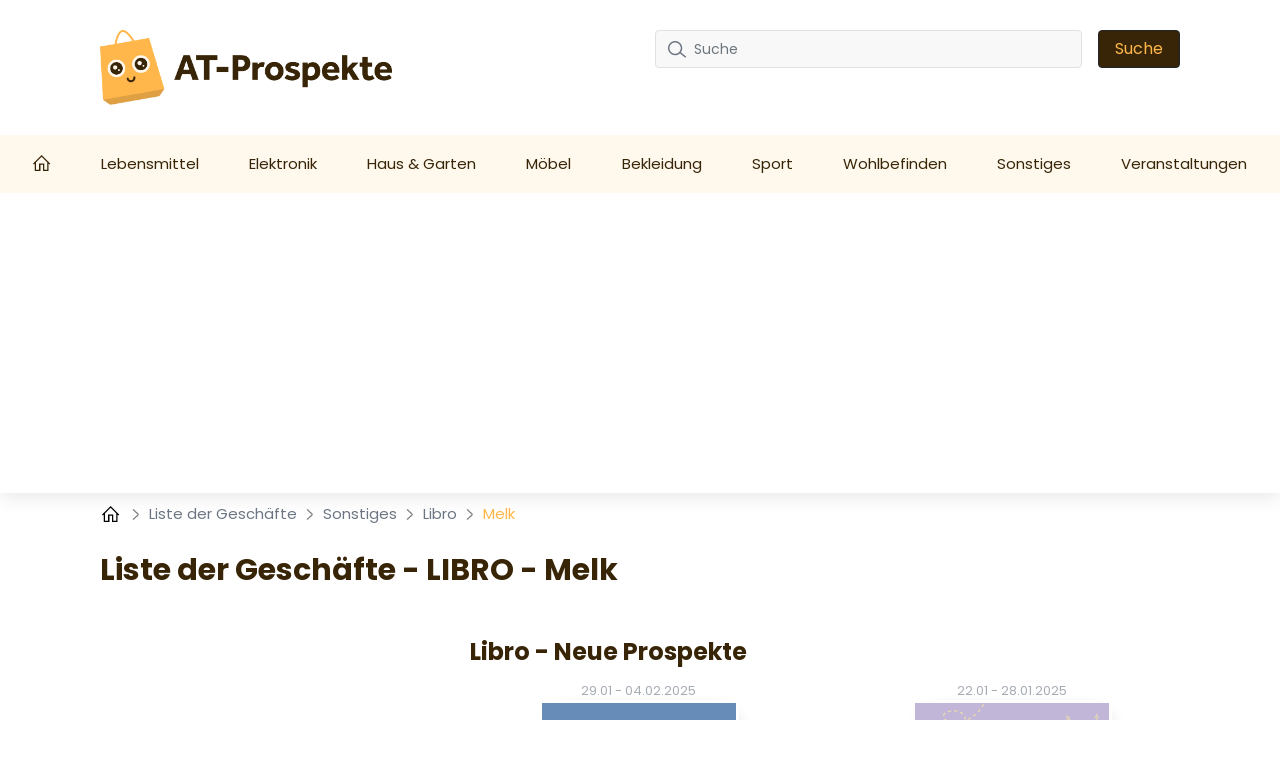

--- FILE ---
content_type: text/html; charset=UTF-8
request_url: https://at-prospekte.com/geschafte/libro/melk
body_size: 15850
content:
<!DOCTYPE html>

<html lang="de-AT">


<head>
    <meta charset="UTF-8" />
    <meta http-equiv="X-UA-Compatible" content="IE=edge" />
    <!-- Required meta tags for responsive -->
    <meta name="viewport" content="width=device-width, initial-scale=1, shrink-to-fit=no" />
    
    <!-- The above 3 meta tags *must* come first in the head; any other head content must come *after* these tags -->
    <!-- Favicon and touch icons -->
    <link rel="shortcut icon" href="/build/template-6/images/favicon.6f4cb1bb.png" />
    <meta name="misapplication-TileColor" content="#ffffff" />
    <meta name="theme-color" content="#ffffff" />
    <!-- gmail verification -->
    <meta name="google-site-verification" content="" />

    
    
    <!-- Open Graph data -->
    <meta property="og:title" content="Geschäfte LIBRO Melk - ℹ️ åbningstider - at-prospekte.com " />
    <meta property="og:type" content="website" />

        <meta name="description" content="Libro Geschäfte in Melk. Adressen, Öffnungszeiten, aktuelle Werbe-Prospekte." />


    <!-- Website title -->
    <title>Geschäfte LIBRO Melk - ℹ️ åbningstider - at-prospekte.com </title>
        <link rel="canonical" href="https://at-prospekte.com/geschafte/libro/melk">

    

    <link rel="shortcut icon" href="/build/template-6/images/favicon.6f4cb1bb.png" />

    <!-- HTML5 shim and Respond.js for IE8 support of HTML5 elements and media queries -->
    <!-- WARNING: Respond.js doesn't work if you view the page via file:// -->
    <!--[if lt IE 9]>
    <script src="https://cdnjs.cloudflare.com/ajax/libs/html5shiv/3.7.3/html5shiv.min.js"></script>
    <script src="https://cdnjs.cloudflare.com/ajax/libs/respond.js/1.4.2/respond.min.js"></script>
    <![endif]-->

    <link rel="stylesheet" href="/build/template-6/app.8d99149f.css">

    <script type="text/javascript">
    var encore = {
        locale: 'de-AT',
        search: {},
        cs: {},
        gdpr: {},
        oneSignal: {},
        pushPushGo: {},
        mailchimp: {},
        s3Path: "https://static.at-prospekte.com/",
        privacyPolicyPdfFilename: "privacy-policy.pdf",
        limitedByGDPR: "1" ? false : true,
        analytics: {},
        shop: {},
        device: 'mobile',
    };

    encore.search.pubId = 'partner-pub-5425935854077758';
    encore.search.styleId = '1634647826';

    encore.cs.debug = false;
    encore.cs.csacc = "US";
    encore.cs.serverTimeZone = "1";
    encore.cs.serverCountryCode = "AT";
    encore.cs.newsletterCountrySpecificEnabled = "1";
    encore.cs.pushNotificationCountrySpecificEnabled = "1";
    encore.cs.addHomeScreenCountrySpecificEnabled = "1";

    encore.gdpr.isCookiePolicyActive = false;
    encore.gdpr.cookieConsentNotSet = false;
    encore.gdpr.newGdprPercentage = 10;
    encore.gdpr.isEnableCountrySpecificGDPR = "";

    encore.oneSignal.enabled = parseInt('') === 1 ? true : false;
    encore.oneSignal.appId = '';

    encore.pushPushGo.enabled = parseInt('1') === 1 ? true : false;
    encore.pushPushGo.appId = '6295c0d69bd3890f90a9207a';

    encore.mailchimp.appId = '7f532c1fb420f642310f91d24';
    encore.mailchimp.delay = '90';
    encore.mailchimp.formUrl = 'https://at-prospekte.us6.list-manage.com/subscribe/post?u=454d6b63a5c08b5c24c77a668&amp;amp;id=03330d1c3c&amp;amp;v_id=3471&amp;amp;f_id=00c054e3f0';
    encore.mailchimp.gdprID = '81019';

    encore.analytics.ads_tracking_enabled = parseInt('1');
    encore.analytics.ads_tracking_click_conversion = 'AW-581184125/foMNCI2AkMkYEP3UkJUC';

    encore.shop.shopName = 'Libro'
    encore.shop.shopSlug = '';
</script>

	    
    <script src="/build/template-6/runtime.96974f4a.js"></script><script src="/build/template-6/824.5b28facf.js"></script><script src="/build/template-6/app.3a0a3fd4.js"></script>

            <script async src="https://www.googletagmanager.com/gtag/js?id=G-MKF0721ZW0"></script>
        <script>
            window.dataLayer = window.dataLayer || [];
            function gtag(){dataLayer.push(arguments);}
            $(document).ready(function(){
                window['ga-disable-G-MKF0721ZW0'] = !encore.gdpr.analyticalEnabled;
                gtag("js", new Date());
                gtag("config", "G-MKF0721ZW0");
            });
        </script>
            <script async src="https://www.googletagmanager.com/gtag/js?id=UA-190348039-4"></script>
        <script>
            window.dataLayer = window.dataLayer || [];
            function gtag(){dataLayer.push(arguments);}
            $(document).ready(function(){
                window['ga-disable-UA-190348039-4'] = !encore.gdpr.analyticalEnabled;
                gtag("js", new Date());
                gtag("config", "UA-190348039-4");
            });
        </script>
            <script async src="https://www.googletagmanager.com/gtag/js?id=AW-581184125"></script>
        <script>
            window.dataLayer = window.dataLayer || [];
            function gtag(){dataLayer.push(arguments);}
            $(document).ready(function(){
                window['ga-disable-AW-581184125'] = !encore.gdpr.analyticalEnabled;
                gtag("js", new Date());
                gtag("config", "AW-581184125");
            });
        </script>
            <script async src="https://www.googletagmanager.com/gtag/js?id=G-S32VCJWQR6"></script>
        <script>
            window.dataLayer = window.dataLayer || [];
            function gtag(){dataLayer.push(arguments);}
            $(document).ready(function(){
                window['ga-disable-G-S32VCJWQR6'] = !encore.gdpr.analyticalEnabled;
                gtag("js", new Date());
                gtag("config", "G-S32VCJWQR6");
            });
        </script>
                            <script async src="https://pagead2.googlesyndication.com/pagead/js/adsbygoogle.js?client=ca-pub-5425935854077758"
     crossorigin="anonymous"></script>
                
    
    
</head>

<body>

    
<!-- Main Coding Start Here -->




<header class="header">
    <div class="top">
        <div class="container">
            <div class="row">
                <div class="logo-box template-6">
                    <a href="/">
                        <img src="https://static.at-prospekte.com/images/logo.png" alt="logo" class="img-fluid" />
                    </a>
                </div>

                <div class="border-shadow"></div>

                <div class="header-search-row template-6">
                    <button class="navbar-toggler collapsed" type="button" data-bs-toggle="collapse" data-bs-target="#nav-toggle" aria-controls="nav-toggle"
                            aria-expanded="false" aria-label="Toggle navigation">
                        <i class="fas fa-bars"></i>
                    </button>

                    <form id="search-form" class="header-search d-none d-xl-flex align-items-center justify-content-xl-end"
                          method="GET" action="/suche">
                        <div class="" id="searchBox">
                            <input name="query" type="text" class="form-control search-control me-3"
                                   placeholder="Suche"/>
                            <button type="submit" class="btn btn-dark px-3">Suche</button>
                        </div>
                        <i class="fas fa-search navbar-toggler" data-bs-toggle="collapse" data-bs-target="#searchBox" aria-controls="#searchBox"></i>
                    </form>
                    <div class="d-none d-xl-flex">
                        <div id="invalid-query" class="invalid-feedback">
                            Die Abfrage muss zwischen 2 und 50 Zeichen lang sein                        </div>
                    </div>
                </div>
            </div>
        </div>
    </div>
    <div class="red-shadow"></div>
    <nav class="navbar navbar-expand-xl py-xl-0 border-0">
        <div class="navbar-menu">
            <div class="navbar-container wide">
                <div class="collapse  navbar-collapse" id="nav-toggle">
                    <ul class="navbar-nav align-items-xl-stretch justify-content-xl-between w-100 pb-2 pb-lg-0">
                        <li class="nav-item">
                            <a class="nav-link" href="/">
                                                                    <svg style="margin-top: -4px;" width="18" height="18" viewBox="0 0 18 16" fill="none" xmlns="http://www.w3.org/2000/svg">
    <path d="M8.63985 0L8.18704 0.432654L0 8.6197L0.906243 9.52594L1.71235 8.71794V16H7.3803V9.70228H9.89939V16H15.5673V8.71794L16.3741 9.52531L17.2797 8.6197L9.09266 0.432654L8.63985 0ZM8.63985 1.79107L14.3078 7.45903V14.7405H11.1589V8.44273H6.12076V14.7405H2.9719V7.4584L8.63985 1.79107Z" fill="white" />
</svg>
                                                            </a>
                        </li>

                        
                        
                                                    <li class="nav-item dropdown has-megamenu">
                                <a class="nav-link d-none d-lg-block" href="/lebensmittel">
                                    Lebensmittel
                                </a>
                                <a class="nav-link nav-link-mobile d-md-block d-lg-none" href="/lebensmittel"  data-bs-toggle="dropdown">
                                    Lebensmittel
                                </a>
                                <div class="dropdown-menu megamenu" >
                                    <div class="row g-3">
                                                                                <a href="/action" class="col-lg-3 dropdown-position">
                                             Action
                                        </a>
                                                                            <a href="/adeg" class="col-lg-3 dropdown-position">
                                             Adeg
                                        </a>
                                                                            <a href="/basic-bio" class="col-lg-3 dropdown-position">
                                             Basic Bio
                                        </a>
                                                                            <a href="/billa" class="col-lg-3 dropdown-position">
                                             Billa
                                        </a>
                                                                            <a href="/billa-plus" class="col-lg-3 dropdown-position">
                                             BILLA PLUS
                                        </a>
                                                                            <a href="/bofrost" class="col-lg-3 dropdown-position">
                                             Bofrost
                                        </a>
                                                                            <a href="/eurospar" class="col-lg-3 dropdown-position">
                                             Eurospar
                                        </a>
                                                                            <a href="/forstinger" class="col-lg-3 dropdown-position">
                                             Forstinger
                                        </a>
                                                                            <a href="/hofer" class="col-lg-3 dropdown-position">
                                             Hofer
                                        </a>
                                                                            <a href="/interspar" class="col-lg-3 dropdown-position">
                                             Interspar
                                        </a>
                                                                            <a href="/lidl" class="col-lg-3 dropdown-position">
                                             Lidl
                                        </a>
                                                                            <a href="/maximarkt" class="col-lg-3 dropdown-position">
                                             Maximarkt
                                        </a>
                                                                            <a href="/merkur" class="col-lg-3 dropdown-position">
                                             Merkur
                                        </a>
                                                                            <a href="/metro" class="col-lg-3 dropdown-position">
                                             Metro
                                        </a>
                                                                            <a href="/mpreis" class="col-lg-3 dropdown-position">
                                             MPREIS
                                        </a>
                                                                            <a href="/nah-frisch" class="col-lg-3 dropdown-position">
                                             Nah Frisch
                                        </a>
                                                                            <a href="/norma" class="col-lg-3 dropdown-position">
                                             Norma
                                        </a>
                                                                            <a href="/penny-markt" class="col-lg-3 dropdown-position">
                                             Penny Markt
                                        </a>
                                                                            <a href="/spar" class="col-lg-3 dropdown-position">
                                             Spar
                                        </a>
                                                                            <a href="/unimarkt" class="col-lg-3 dropdown-position">
                                             Unimarkt
                                        </a>
                                                                            <a href="/wurstico" class="col-lg-3 dropdown-position">
                                             Wurstico
                                        </a>
                                                                            <a href="/xxxlutz" class="col-lg-3 dropdown-position">
                                             XXXLutz
                                        </a>
                                                                        </div>
                                </div>
                            </li>
                                                    <li class="nav-item dropdown has-megamenu">
                                <a class="nav-link d-none d-lg-block" href="/elektronik">
                                    Elektronik
                                </a>
                                <a class="nav-link nav-link-mobile d-md-block d-lg-none" href="/elektronik"  data-bs-toggle="dropdown">
                                    Elektronik
                                </a>
                                <div class="dropdown-menu megamenu" >
                                    <div class="row g-3">
                                                                                <a href="/conrad" class="col-lg-3 dropdown-position">
                                             Conrad
                                        </a>
                                                                            <a href="/media-markt" class="col-lg-3 dropdown-position">
                                             Media Markt
                                        </a>
                                                                            <a href="/zgonc" class="col-lg-3 dropdown-position">
                                             Zgonc
                                        </a>
                                                                        </div>
                                </div>
                            </li>
                                                    <li class="nav-item dropdown has-megamenu">
                                <a class="nav-link d-none d-lg-block" href="/haus-garten">
                                    Haus &amp; Garten
                                </a>
                                <a class="nav-link nav-link-mobile d-md-block d-lg-none" href="/haus-garten"  data-bs-toggle="dropdown">
                                    Haus &amp; Garten
                                </a>
                                <div class="dropdown-menu megamenu" >
                                    <div class="row g-3">
                                                                                <a href="/bauhaus" class="col-lg-3 dropdown-position">
                                             Bauhaus
                                        </a>
                                                                            <a href="/dehner" class="col-lg-3 dropdown-position">
                                             Dehner
                                        </a>
                                                                            <a href="/hagebau" class="col-lg-3 dropdown-position">
                                             Hagebau
                                        </a>
                                                                            <a href="/hellweg" class="col-lg-3 dropdown-position">
                                             Hellweg
                                        </a>
                                                                            <a href="/hornbach" class="col-lg-3 dropdown-position">
                                             Hornbach
                                        </a>
                                                                            <a href="/ikea" class="col-lg-3 dropdown-position">
                                             Ikea
                                        </a>
                                                                            <a href="/jysk" class="col-lg-3 dropdown-position">
                                             Jysk
                                        </a>
                                                                            <a href="/kik" class="col-lg-3 dropdown-position">
                                             KIK
                                        </a>
                                                                            <a href="/lagerhaus" class="col-lg-3 dropdown-position">
                                             Lagerhaus
                                        </a>
                                                                            <a href="/obi" class="col-lg-3 dropdown-position">
                                             OBI
                                        </a>
                                                                        </div>
                                </div>
                            </li>
                                                    <li class="nav-item dropdown has-megamenu">
                                <a class="nav-link d-none d-lg-block" href="/mobel">
                                    Möbel
                                </a>
                                <a class="nav-link nav-link-mobile d-md-block d-lg-none" href="/mobel"  data-bs-toggle="dropdown">
                                    Möbel
                                </a>
                                <div class="dropdown-menu megamenu" >
                                    <div class="row g-3">
                                                                                <a href="/kika" class="col-lg-3 dropdown-position">
                                             Kika
                                        </a>
                                                                            <a href="/leiner" class="col-lg-3 dropdown-position">
                                             Leiner
                                        </a>
                                                                            <a href="/mobelix" class="col-lg-3 dropdown-position">
                                             Möbelix
                                        </a>
                                                                            <a href="/momax" class="col-lg-3 dropdown-position">
                                             Mömax
                                        </a>
                                                                        </div>
                                </div>
                            </li>
                                                    <li class="nav-item dropdown has-megamenu">
                                <a class="nav-link d-none d-lg-block" href="/bekleidung">
                                    Bekleidung
                                </a>
                                <a class="nav-link nav-link-mobile d-md-block d-lg-none" href="/bekleidung"  data-bs-toggle="dropdown">
                                    Bekleidung
                                </a>
                                <div class="dropdown-menu megamenu" >
                                    <div class="row g-3">
                                                                                <a href="/aboutyou" class="col-lg-3 dropdown-position">
                                             ABOUT YOU
                                        </a>
                                                                            <a href="/nkd" class="col-lg-3 dropdown-position">
                                             NKD
                                        </a>
                                                                            <a href="/takko-fashion" class="col-lg-3 dropdown-position">
                                             Takko Fashion
                                        </a>
                                                                            <a href="/tchibo-eduscho" class="col-lg-3 dropdown-position">
                                             Tchibo/Eduscho
                                        </a>
                                                                        </div>
                                </div>
                            </li>
                                                    <li class="nav-item dropdown has-megamenu">
                                <a class="nav-link d-none d-lg-block" href="/sport">
                                    Sport
                                </a>
                                <a class="nav-link nav-link-mobile d-md-block d-lg-none" href="/sport"  data-bs-toggle="dropdown">
                                    Sport
                                </a>
                                <div class="dropdown-menu megamenu" >
                                    <div class="row g-3">
                                                                                <a href="/hervis-sports" class="col-lg-3 dropdown-position">
                                             Hervis Sports
                                        </a>
                                                                            <a href="/intersport" class="col-lg-3 dropdown-position">
                                             Intersport
                                        </a>
                                                                            <a href="/skinfit" class="col-lg-3 dropdown-position">
                                             Skinfit
                                        </a>
                                                                            <a href="/xxl-sports" class="col-lg-3 dropdown-position">
                                             XXL Sports
                                        </a>
                                                                        </div>
                                </div>
                            </li>
                                                    <li class="nav-item dropdown has-megamenu">
                                <a class="nav-link d-none d-lg-block" href="/wohlbefinden">
                                    Wohlbefinden
                                </a>
                                <a class="nav-link nav-link-mobile d-md-block d-lg-none" href="/wohlbefinden"  data-bs-toggle="dropdown">
                                    Wohlbefinden
                                </a>
                                <div class="dropdown-menu megamenu" >
                                    <div class="row g-3">
                                                                                <a href="/bipa" class="col-lg-3 dropdown-position">
                                             BIPA
                                        </a>
                                                                            <a href="/bonprix" class="col-lg-3 dropdown-position">
                                             Bonprix
                                        </a>
                                                                            <a href="/deichmann" class="col-lg-3 dropdown-position">
                                             Deichmann
                                        </a>
                                                                            <a href="/denn-s" class="col-lg-3 dropdown-position">
                                             Denn&#039;s
                                        </a>
                                                                            <a href="/dm-drogeriemarkt" class="col-lg-3 dropdown-position">
                                             DM Drogeriemarkt
                                        </a>
                                                                            <a href="/ernstings-family" class="col-lg-3 dropdown-position">
                                             Ernstings Family
                                        </a>
                                                                            <a href="/esprit" class="col-lg-3 dropdown-position">
                                             Esprit
                                        </a>
                                                                            <a href="/h-m" class="col-lg-3 dropdown-position">
                                             H&amp;M
                                        </a>
                                                                            <a href="/mango" class="col-lg-3 dropdown-position">
                                             Mango
                                        </a>
                                                                            <a href="/muller" class="col-lg-3 dropdown-position">
                                             Müller
                                        </a>
                                                                            <a href="/orsay" class="col-lg-3 dropdown-position">
                                             Orsay
                                        </a>
                                                                            <a href="/zara" class="col-lg-3 dropdown-position">
                                             ZARA
                                        </a>
                                                                        </div>
                                </div>
                            </li>
                                                    <li class="nav-item dropdown has-megamenu">
                                <a class="nav-link d-none d-lg-block" href="/sonstiges">
                                    Sonstiges
                                </a>
                                <a class="nav-link nav-link-mobile d-md-block d-lg-none" href="/sonstiges"  data-bs-toggle="dropdown">
                                    Sonstiges
                                </a>
                                <div class="dropdown-menu megamenu" >
                                    <div class="row g-3">
                                                                                <a href="/atu" class="col-lg-3 dropdown-position">
                                             ATU
                                        </a>
                                                                            <a href="/fressnapf" class="col-lg-3 dropdown-position">
                                             Fressnapf
                                        </a>
                                                                            <a href="/hartlauer" class="col-lg-3 dropdown-position">
                                             Hartlauer
                                        </a>
                                                                            <a href="/libro" class="col-lg-3 dropdown-position">
                                             Libro
                                        </a>
                                                                            <a href="/pagro" class="col-lg-3 dropdown-position">
                                             Pagro
                                        </a>
                                                                            <a href="/smyth-s-toys" class="col-lg-3 dropdown-position">
                                             Smyth&#039;s Toys
                                        </a>
                                                                            <a href="/tupperware" class="col-lg-3 dropdown-position">
                                             Tupperware
                                        </a>
                                                                        </div>
                                </div>
                            </li>
                        
                                                    <li class="nav-item">
                                <a
                                    class="nav-link"
                                    href="/veranstaltungen"
                                >Veranstaltungen</a>
                            </li>
                                            </ul>

                    <div class="search-form d-xl-none w-100 pe-2">
                        <form id="search-form-collapse" method="GET" action="/suche">
                            <div class="inner-addon right-addon">
                                <button class="border-0" type="submit">
                                    <i class="fas fa-search"></i>
                                </button>
                                <input name="query" type="text" class="form-control search-control" placeholder="Suche"/>
                            </div>
                        </form>
                    </div>
                </div>
                <div class="search-form d-xl-none w-100 pe-2">
                    <form id="search-form-collapse" method="GET" action="/suche">
                        <div class="inner-addon right-addon">
                            <button class="border-0" type="submit">
                                <i class="fas fa-search"></i>
                            </button>
                            <input name="query" type="text" class="form-control search-control" placeholder="Suche"/>
                        </div>
                    </form>
                    <div id="invalid-query-collapse" class="invalid-feedback">
                        Die Abfrage muss zwischen 2 und 50 Zeichen lang sein                    </div>
                </div>
            </div>
        </div>
    </nav>
</header>
    <div class="shop-base shop-base-shop-in-city">
        <section>
            <div class="breadcrumbArea">
    <div class="container">
        <div class="row">
            <div class="col-md-12">
                <nav aria-label="breadcrumb" class="breadcrumb">
                    <ul>
                        <li class="breadcrumb-item">
                            <a href="/">
                                <svg style="margin-top: -4px;" width="20" height="20" viewBox="-2 0 20 14" fill="none" xmlns="http://www.w3.org/2000/svg">
    <path d="M8.63985 0L8.18704 0.432654L0 8.6197L0.906243 9.52594L1.71235 8.71794V16H7.3803V9.70228H9.89939V16H15.5673V8.71794L16.3741 9.52531L17.2797 8.6197L9.09266 0.432654L8.63985 0ZM8.63985 1.79107L14.3078 7.45903V14.7405H11.1589V8.44273H6.12076V14.7405H2.9719V7.4584L8.63985 1.79107Z" fill="black" />
</svg>
                            </a>
                        </li>
                                                    <li class="breadcrumb-item">
                                <svg class="right" width="8" height="13" viewBox="0 0 8 13" fill="none" xmlns="http://www.w3.org/2000/svg">
<path opacity="0.5" d="M1 1L6.19583 5.76285C6.6282 6.15918 6.6282 6.84082 6.19583 7.23715L1 12" stroke="black" stroke-width="1.5" stroke-linecap="round" stroke-linejoin="round"/>
</svg>

                                                                    <a href="/geschafte">
                                        Liste der Geschäfte
                                    </a>
                                                            </li>
                                                    <li class="breadcrumb-item">
                                <svg class="right" width="8" height="13" viewBox="0 0 8 13" fill="none" xmlns="http://www.w3.org/2000/svg">
<path opacity="0.5" d="M1 1L6.19583 5.76285C6.6282 6.15918 6.6282 6.84082 6.19583 7.23715L1 12" stroke="black" stroke-width="1.5" stroke-linecap="round" stroke-linejoin="round"/>
</svg>

                                                                    <a href="/geschafte/sonstiges">
                                        Sonstiges
                                    </a>
                                                            </li>
                                                    <li class="breadcrumb-item">
                                <svg class="right" width="8" height="13" viewBox="0 0 8 13" fill="none" xmlns="http://www.w3.org/2000/svg">
<path opacity="0.5" d="M1 1L6.19583 5.76285C6.6282 6.15918 6.6282 6.84082 6.19583 7.23715L1 12" stroke="black" stroke-width="1.5" stroke-linecap="round" stroke-linejoin="round"/>
</svg>

                                                                    <a href="/geschafte/libro">
                                        Libro
                                    </a>
                                                            </li>
                                                    <li class="breadcrumb-item">
                                <svg class="right" width="8" height="13" viewBox="0 0 8 13" fill="none" xmlns="http://www.w3.org/2000/svg">
<path opacity="0.5" d="M1 1L6.19583 5.76285C6.6282 6.15918 6.6282 6.84082 6.19583 7.23715L1 12" stroke="black" stroke-width="1.5" stroke-linecap="round" stroke-linejoin="round"/>
</svg>

                                                                    Melk
                                                            </li>
                                            </ul>
                </nav>
            </div>
        </div>
    </div>
</div>
        </section>
        <div id="adStoresPageLeft" style="position: absolute;">
            
    
            </div>
        <div id="adStoresPageRight" style="position: absolute;">
            
    
            </div>
        <div class="shop-base-container">
            <section>
                <div class="container">
                    
    
                        
    
                        <h1 class="shop-base-header">Liste der Geschäfte - LIBRO - Melk</h1>

                    <div class="row">
                        <div class="col-sm-4 col-12 shop-base-brand-logo-wrapper">
                            <a href="/libro">
                                <img
                                        class="shop-base-brand-logo"
                                        src="https://static.at-prospekte.com/images/shops/libro-thumbnail-small-fea934e36ace.png"
                                        alt="Libro"
                                >
                            </a>
                        </div>
                        <div class="col-sm-8 col-12">
                            <h2 class="shop-base-subheader">Libro - Neue Prospekte</h2>
                            <div class="row">
                                                                    <div class="col-6 promotion-element">
                                        <a class="promotion-link"
   href="/libro/libro-prospekt-dec856390e-0-0" >
    <div class="promotion-box shopItem border-0 promotion-is-active not-active">
        
        
                    <div class="promotion-date">
                                <span class="promotion-start-date">29.01</span>
                <span class="promotion-date-separator">-</span>
                <span class="promotion-end-date">04.02.2025</span>
            </div>
        
                    <div class="picture">
                <img class="img promotion-thumbnail"
                     alt="Prospekt Libro 29.01.2025 - 04.02.2025"
                     src="https://static.at-prospekte.com/images/promotions/libro/libro-angebote-aktionen-produkte-zu-top-preisen-libro-dec856390e/thumbnail-small-416796d05c43.png">
            </div>
            </div>
</a>
                                    </div>
                                                                    <div class="col-6 promotion-element">
                                        <a class="promotion-link"
   href="/libro/libro-prospekt-de5383b019-0-0" >
    <div class="promotion-box shopItem border-0 promotion-is-active not-active">
        
        
                    <div class="promotion-date">
                                <span class="promotion-start-date">22.01</span>
                <span class="promotion-date-separator">-</span>
                <span class="promotion-end-date">28.01.2025</span>
            </div>
        
                    <div class="picture">
                <img class="img promotion-thumbnail"
                     alt="Prospekt Libro 22.01.2025 - 28.01.2025"
                     src="https://static.at-prospekte.com/images/promotions/libro/libro-angebote-aktionen-produkte-zu-top-preisen-libro-de5383b019/thumbnail-small-0bf29133d842.png">
            </div>
            </div>
</a>
                                    </div>
                                                            </div>
                            
    
                                <div class="row">
                                <div class="col-12 gx-2">
                                    <a
                                            class="btn viewFlyerBtn btn-big d-block"
                                            href="/libro"
                                    >
                                        Klicken Sie hier, um alle Flugblätter zu sehe                                    </a>
                                </div>
                            </div>
                        </div>
                    </div>
                </div>
            </section>

            <section>
                <div class="container">
                    <h2 class="shop-base-subheader">Geschäfte LIBRO - Melk</h2>
                    <table class="table table-bordered shop-location-table">
    <thead>
        <tr>
            <th>Address</th>
            <th>Öffnungszeiten</th>
        </tr>
    </thead>
    <tbody>
                    <tr>
                <td>Löwenpark 1, 3390 Melk, Österreich</td>
                <td>
                                    </td>
            </tr>
            </tbody>
</table>

                                            <h2 class="shop-base-subheader">Geschäfte nach Stadt</h2>
                        <div class="city-list">
            <a
    href="/geschafte/libro/graz"
    class="city-tile"
>
    Graz
</a>
            <a
    href="/geschafte/libro/linz"
    class="city-tile"
>
    Linz
</a>
            <a
    href="/geschafte/libro/wiener-neustadt"
    class="city-tile"
>
    Wiener Neustadt
</a>
            <a
    href="/geschafte/libro/villach"
    class="city-tile"
>
    Villach
</a>
            <a
    href="/geschafte/libro/klagenfurt-am-worthersee"
    class="city-tile"
>
    Klagenfurt am Wörthersee
</a>
            <a
    href="/geschafte/libro/innsbruck"
    class="city-tile"
>
    Innsbruck
</a>
            <a
    href="/geschafte/libro/feldbach"
    class="city-tile"
>
    Feldbach
</a>
            <a
    href="/geschafte/libro/furstenfeld"
    class="city-tile"
>
    Fürstenfeld
</a>
            <a
    href="/geschafte/libro/bad-ischl"
    class="city-tile"
>
    Bad Ischl
</a>
            <a
    href="/geschafte/libro/vorchdorf"
    class="city-tile"
>
    Vorchdorf
</a>
            <a
    href="/geschafte/libro/vocklabruck"
    class="city-tile"
>
    Vöcklabruck
</a>
            <a
    href="/geschafte/libro/zistersdorf"
    class="city-tile"
>
    Zistersdorf
</a>
            <a
    href="/geschafte/libro/tamsweg"
    class="city-tile"
>
    Tamsweg
</a>
            <a
    href="/geschafte/libro/spittal-an-der-drau"
    class="city-tile"
>
    Spittal an der Drau
</a>
            <a
    href="/geschafte/libro/hall-in-tirol"
    class="city-tile"
>
    Hall in Tirol
</a>
            <a
    href="/geschafte/libro/baden"
    class="city-tile"
>
    Baden
</a>
            <a
    href="/geschafte/libro/weiz"
    class="city-tile"
>
    Weiz
</a>
            <a
    href="/geschafte/libro/wels"
    class="city-tile"
>
    Wels
</a>
            <a
    href="/geschafte/libro/salzburg"
    class="city-tile"
>
    Salzburg
</a>
            <a
    href="/geschafte/libro/saalfelden-am-steinernen-meer"
    class="city-tile"
>
    Saalfelden am Steinernen Meer
</a>
    </div>
                    
                    <h2 class="shop-base-subheader">Beliebte Marken</h2>
                    <div class="shop-list">
            <a
    href="/geschafte/hofer/melk"
    class="shop-tile"
>
    <img
        class="img-fluid shop-tile-image"
        src="https://static.at-prospekte.com/images/shops/hofer-thumbnail-small-b0ad42675d20.png"
        alt="Hofer"
    >
    <h5 class="shop-tile-title">Hofer</h5>
</a>
            <a
    href="/geschafte/bauhaus/melk"
    class="shop-tile"
>
    <img
        class="img-fluid shop-tile-image"
        src="https://static.at-prospekte.com/images/shops/bauhaus-thumbnail-small-a7fa5125dc0b.png"
        alt="Bauhaus"
    >
    <h5 class="shop-tile-title">Bauhaus</h5>
</a>
            <a
    href="/geschafte/action/melk"
    class="shop-tile"
>
    <img
        class="img-fluid shop-tile-image"
        src="https://static.at-prospekte.com/images/shops/action-thumbnail-small-2a7e49ca2288.png"
        alt="Action"
    >
    <h5 class="shop-tile-title">Action</h5>
</a>
            <a
    href="/geschafte/wurstico/melk"
    class="shop-tile"
>
    <img
        class="img-fluid shop-tile-image"
        src="https://static.at-prospekte.com/images/shops/wurstico-thumbnail-small-5e99da394185.png"
        alt="Wurstico"
    >
    <h5 class="shop-tile-title">Wurstico</h5>
</a>
            <a
    href="/geschafte/tupperware/melk"
    class="shop-tile"
>
    <img
        class="img-fluid shop-tile-image"
        src="https://static.at-prospekte.com/images/shops/tupperware-thumbnail-small-e74c2f952b17.png"
        alt="Tupperware"
    >
    <h5 class="shop-tile-title">Tupperware</h5>
</a>
            <a
    href="/geschafte/kik/melk"
    class="shop-tile"
>
    <img
        class="img-fluid shop-tile-image"
        src="https://static.at-prospekte.com/images/shops/kik-thumbnail-small-8a788dbcd1b8.png"
        alt="KIK"
    >
    <h5 class="shop-tile-title">KIK</h5>
</a>
            <a
    href="/geschafte/norma/melk"
    class="shop-tile"
>
    <img
        class="img-fluid shop-tile-image"
        src="https://static.at-prospekte.com/images/shops/norma-thumbnail-small-ad39b5bff572.png"
        alt="Norma"
    >
    <h5 class="shop-tile-title">Norma</h5>
</a>
            <a
    href="/geschafte/eurospar/melk"
    class="shop-tile"
>
    <img
        class="img-fluid shop-tile-image"
        src="https://static.at-prospekte.com/images/shops/eurospar-thumbnail-small-57e8db0aec35.png"
        alt="Eurospar"
    >
    <h5 class="shop-tile-title">Eurospar</h5>
</a>
            <a
    href="/geschafte/deichmann/melk"
    class="shop-tile"
>
    <img
        class="img-fluid shop-tile-image"
        src="https://static.at-prospekte.com/images/shops/deichmann-thumbnail-small-cdacffbda22e.png"
        alt="Deichmann"
    >
    <h5 class="shop-tile-title">Deichmann</h5>
</a>
            <a
    href="/geschafte/muller/melk"
    class="shop-tile"
>
    <img
        class="img-fluid shop-tile-image"
        src="https://static.at-prospekte.com/images/shops/muller-thumbnail-small-f4170473bcb9.png"
        alt="Müller"
    >
    <h5 class="shop-tile-title">Müller</h5>
</a>
            <a
    href="/geschafte/spar/melk"
    class="shop-tile"
>
    <img
        class="img-fluid shop-tile-image"
        src="https://static.at-prospekte.com/images/shops/spar-thumbnail-small-692f485a33e4.png"
        alt="Spar"
    >
    <h5 class="shop-tile-title">Spar</h5>
</a>
            <a
    href="/geschafte/nkd/melk"
    class="shop-tile"
>
    <img
        class="img-fluid shop-tile-image"
        src="https://static.at-prospekte.com/images/shops/nkd-thumbnail-small-242542c36738.png"
        alt="NKD"
    >
    <h5 class="shop-tile-title">NKD</h5>
</a>
            <a
    href="/geschafte/adeg/melk"
    class="shop-tile"
>
    <img
        class="img-fluid shop-tile-image"
        src="https://static.at-prospekte.com/images/shops/adeg-thumbnail-small-5791d9752911.png"
        alt="Adeg"
    >
    <h5 class="shop-tile-title">Adeg</h5>
</a>
            <a
    href="/geschafte/metro/melk"
    class="shop-tile"
>
    <img
        class="img-fluid shop-tile-image"
        src="https://static.at-prospekte.com/images/shops/metro-thumbnail-small-ed00aa91a19b.png"
        alt="Metro"
    >
    <h5 class="shop-tile-title">Metro</h5>
</a>
            <a
    href="/geschafte/zgonc/melk"
    class="shop-tile"
>
    <img
        class="img-fluid shop-tile-image"
        src="https://static.at-prospekte.com/images/shops/zgonc-thumbnail-small-2f0afb861ba5.png"
        alt="Zgonc"
    >
    <h5 class="shop-tile-title">Zgonc</h5>
</a>
            <a
    href="/geschafte/bipa/melk"
    class="shop-tile"
>
    <img
        class="img-fluid shop-tile-image"
        src="https://static.at-prospekte.com/images/shops/bipa-thumbnail-small-d7470bfd8cf5.png"
        alt="BIPA"
    >
    <h5 class="shop-tile-title">BIPA</h5>
</a>
            <a
    href="/geschafte/billa/melk"
    class="shop-tile"
>
    <img
        class="img-fluid shop-tile-image"
        src="https://static.at-prospekte.com/images/shops/billa-thumbnail-small-57e980cae208.png"
        alt="Billa"
    >
    <h5 class="shop-tile-title">Billa</h5>
</a>
            <a
    href="/geschafte/media-markt/melk"
    class="shop-tile"
>
    <img
        class="img-fluid shop-tile-image"
        src="https://static.at-prospekte.com/images/shops/media-markt-thumbnail-small-7aabf4b8bfaf.png"
        alt="Media Markt"
    >
    <h5 class="shop-tile-title">Media Markt</h5>
</a>
            <a
    href="/geschafte/interspar/melk"
    class="shop-tile"
>
    <img
        class="img-fluid shop-tile-image"
        src="https://static.at-prospekte.com/images/shops/interspar-thumbnail-small-6f0cf3dbe16c.png"
        alt="Interspar"
    >
    <h5 class="shop-tile-title">Interspar</h5>
</a>
            <a
    href="/geschafte/ikea/melk"
    class="shop-tile"
>
    <img
        class="img-fluid shop-tile-image"
        src="https://static.at-prospekte.com/images/shops/ikea-thumbnail-small-fd3ce546ea53.png"
        alt="Ikea"
    >
    <h5 class="shop-tile-title">Ikea</h5>
</a>
            <a
    href="/geschafte/fressnapf/melk"
    class="shop-tile"
>
    <img
        class="img-fluid shop-tile-image"
        src="https://static.at-prospekte.com/images/shops/fressnapf-thumbnail-small-427722714267.png"
        alt="Fressnapf"
    >
    <h5 class="shop-tile-title">Fressnapf</h5>
</a>
            <a
    href="/geschafte/obi/melk"
    class="shop-tile"
>
    <img
        class="img-fluid shop-tile-image"
        src="https://static.at-prospekte.com/images/shops/obi-thumbnail-small-21795d49f0af.png"
        alt="OBI"
    >
    <h5 class="shop-tile-title">OBI</h5>
</a>
            <a
    href="/geschafte/billa-plus/melk"
    class="shop-tile"
>
    <img
        class="img-fluid shop-tile-image"
        src="https://static.at-prospekte.com/images/shops/billa-plus-thumbnail-small-ef2de5b5ed8a.png"
        alt="BILLA PLUS"
    >
    <h5 class="shop-tile-title">BILLA PLUS</h5>
</a>
            <a
    href="/geschafte/lidl/melk"
    class="shop-tile"
>
    <img
        class="img-fluid shop-tile-image"
        src="https://static.at-prospekte.com/images/shops/lidl-thumbnail-small-decd360d8027.png"
        alt="Lidl"
    >
    <h5 class="shop-tile-title">Lidl</h5>
</a>
            <a
    href="/geschafte/xxl-sports/melk"
    class="shop-tile"
>
    <img
        class="img-fluid shop-tile-image"
        src="https://static.at-prospekte.com/images/shops/xxl-sports-thumbnail-small-97d4ba2a7cdb.png"
        alt="XXL Sports"
    >
    <h5 class="shop-tile-title">XXL Sports</h5>
</a>
            <a
    href="/geschafte/skinfit/melk"
    class="shop-tile"
>
    <img
        class="img-fluid shop-tile-image"
        src="https://static.at-prospekte.com/images/shops/skinfit-thumbnail-small-1ff85d2f96b6.png"
        alt="Skinfit"
    >
    <h5 class="shop-tile-title">Skinfit</h5>
</a>
            <a
    href="/geschafte/tchibo-eduscho/melk"
    class="shop-tile"
>
    <img
        class="img-fluid shop-tile-image"
        src="https://static.at-prospekte.com/images/shops/tchibo-eduscho-thumbnail-small-abcd4a9335f8.png"
        alt="Tchibo/Eduscho"
    >
    <h5 class="shop-tile-title">Tchibo/Eduscho</h5>
</a>
            <a
    href="/geschafte/intersport/melk"
    class="shop-tile"
>
    <img
        class="img-fluid shop-tile-image"
        src="https://static.at-prospekte.com/images/shops/intersport-thumbnail-small-ed9c70e4518a.png"
        alt="Intersport"
    >
    <h5 class="shop-tile-title">Intersport</h5>
</a>
            <a
    href="/geschafte/jysk/melk"
    class="shop-tile"
>
    <img
        class="img-fluid shop-tile-image"
        src="https://static.at-prospekte.com/images/shops/jysk-thumbnail-small-1504307d3915.png"
        alt="Jysk"
    >
    <h5 class="shop-tile-title">Jysk</h5>
</a>
            <a
    href="/geschafte/hervis-sports/melk"
    class="shop-tile"
>
    <img
        class="img-fluid shop-tile-image"
        src="https://static.at-prospekte.com/images/shops/hervis-sports-thumbnail-small-7475c734dfe0.png"
        alt="Hervis Sports"
    >
    <h5 class="shop-tile-title">Hervis Sports</h5>
</a>
    </div>
                </div>
            </section>
        </div>

    </div>

    <div class="fixed-bottom ads-fixed">
        <div id="collapseAdsBottomFixedDesktop" class="collapseAds">
            
    
            </div>
        <div id="collapseAdsBottomFixedMobile" class="collapseAds">
            
    
            </div>
    </div>

<footer class="footer mt-auto">
    <div class="container">
        <div class="col-sm-12 copyRight">
            <div class="d-flex d-md-none">
                <div>
                    &copy; at-prospekte.com 2025
                </div>
                                    <div role="button" class="ms-auto showNewsletterButton">
                        <i class="fa fa-envelope"></i>
                    </div>
                            </div>

            <div class="d-md-none">
                <hr class="mt-2">
            </div>
        </div>

        <div class="footer-top ps-sm-0 text-sm-start">
            <div class="row">
                                <div class="col-lg-4 col-md-6">
                    <div class="footer-box mb-md-5 mb-sm-0">
                        <div class="footer-title mb-3">Kategorien</div>
                                                <ul class="link-list list-grid2 list-unstyled m-0">
                                                            <li class="mb-2 mb-md-3">
                                    <a href="/lebensmittel" class="d-block">
                                        <svg class="right-arrow" width="16" height="16" viewBox="0 0 16 16" xmlns="http://www.w3.org/2000/svg">
    <path fill-rule="evenodd" clip-rule="evenodd"
          d="M10.146 4.64604C10.1925 4.59948 10.2477 4.56253 10.3084 4.53733C10.3692 4.51212 10.4343 4.49915 10.5 4.49915C10.5658 4.49915 10.6309 4.51212 10.6917 4.53733C10.7524 4.56253 10.8076 4.59948 10.854 4.64604L13.854 7.64604C13.9006 7.69248 13.9375 7.74766 13.9628 7.80841C13.988 7.86915 14.0009 7.93427 14.0009 8.00004C14.0009 8.06581 13.988 8.13093 13.9628 8.19167C13.9375 8.25242 13.9006 8.30759 13.854 8.35404L10.854 11.354C10.7602 11.4479 10.6328 11.5007 10.5 11.5007C10.3673 11.5007 10.2399 11.4479 10.146 11.354C10.0522 11.2602 9.99941 11.1328 9.99941 11C9.99941 10.8673 10.0522 10.7399 10.146 10.646L12.793 8.00004L10.146 5.35404C10.0995 5.30759 10.0625 5.25242 10.0373 5.19167C10.0121 5.13093 9.99915 5.06581 9.99915 5.00004C9.99915 4.93427 10.0121 4.86915 10.0373 4.80841C10.0625 4.74766 10.0995 4.69248 10.146 4.64604Z"/>
    <path fill-rule="evenodd" clip-rule="evenodd"
          d="M2 8C2 7.86739 2.05268 7.74021 2.14645 7.64645C2.24021 7.55268 2.36739 7.5 2.5 7.5H13C13.1326 7.5 13.2598 7.55268 13.3536 7.64645C13.4473 7.74021 13.5 7.86739 13.5 8C13.5 8.13261 13.4473 8.25979 13.3536 8.35355C13.2598 8.44732 13.1326 8.5 13 8.5H2.5C2.36739 8.5 2.24021 8.44732 2.14645 8.35355C2.05268 8.25979 2 8.13261 2 8Z"/>
</svg>

                                        Lebensmittel
                                    </a>
                                </li>
                                                            <li class="mb-2 mb-md-3">
                                    <a href="/elektronik" class="d-block">
                                        <svg class="right-arrow" width="16" height="16" viewBox="0 0 16 16" xmlns="http://www.w3.org/2000/svg">
    <path fill-rule="evenodd" clip-rule="evenodd"
          d="M10.146 4.64604C10.1925 4.59948 10.2477 4.56253 10.3084 4.53733C10.3692 4.51212 10.4343 4.49915 10.5 4.49915C10.5658 4.49915 10.6309 4.51212 10.6917 4.53733C10.7524 4.56253 10.8076 4.59948 10.854 4.64604L13.854 7.64604C13.9006 7.69248 13.9375 7.74766 13.9628 7.80841C13.988 7.86915 14.0009 7.93427 14.0009 8.00004C14.0009 8.06581 13.988 8.13093 13.9628 8.19167C13.9375 8.25242 13.9006 8.30759 13.854 8.35404L10.854 11.354C10.7602 11.4479 10.6328 11.5007 10.5 11.5007C10.3673 11.5007 10.2399 11.4479 10.146 11.354C10.0522 11.2602 9.99941 11.1328 9.99941 11C9.99941 10.8673 10.0522 10.7399 10.146 10.646L12.793 8.00004L10.146 5.35404C10.0995 5.30759 10.0625 5.25242 10.0373 5.19167C10.0121 5.13093 9.99915 5.06581 9.99915 5.00004C9.99915 4.93427 10.0121 4.86915 10.0373 4.80841C10.0625 4.74766 10.0995 4.69248 10.146 4.64604Z"/>
    <path fill-rule="evenodd" clip-rule="evenodd"
          d="M2 8C2 7.86739 2.05268 7.74021 2.14645 7.64645C2.24021 7.55268 2.36739 7.5 2.5 7.5H13C13.1326 7.5 13.2598 7.55268 13.3536 7.64645C13.4473 7.74021 13.5 7.86739 13.5 8C13.5 8.13261 13.4473 8.25979 13.3536 8.35355C13.2598 8.44732 13.1326 8.5 13 8.5H2.5C2.36739 8.5 2.24021 8.44732 2.14645 8.35355C2.05268 8.25979 2 8.13261 2 8Z"/>
</svg>

                                        Elektronik
                                    </a>
                                </li>
                                                            <li class="mb-2 mb-md-3">
                                    <a href="/haus-garten" class="d-block">
                                        <svg class="right-arrow" width="16" height="16" viewBox="0 0 16 16" xmlns="http://www.w3.org/2000/svg">
    <path fill-rule="evenodd" clip-rule="evenodd"
          d="M10.146 4.64604C10.1925 4.59948 10.2477 4.56253 10.3084 4.53733C10.3692 4.51212 10.4343 4.49915 10.5 4.49915C10.5658 4.49915 10.6309 4.51212 10.6917 4.53733C10.7524 4.56253 10.8076 4.59948 10.854 4.64604L13.854 7.64604C13.9006 7.69248 13.9375 7.74766 13.9628 7.80841C13.988 7.86915 14.0009 7.93427 14.0009 8.00004C14.0009 8.06581 13.988 8.13093 13.9628 8.19167C13.9375 8.25242 13.9006 8.30759 13.854 8.35404L10.854 11.354C10.7602 11.4479 10.6328 11.5007 10.5 11.5007C10.3673 11.5007 10.2399 11.4479 10.146 11.354C10.0522 11.2602 9.99941 11.1328 9.99941 11C9.99941 10.8673 10.0522 10.7399 10.146 10.646L12.793 8.00004L10.146 5.35404C10.0995 5.30759 10.0625 5.25242 10.0373 5.19167C10.0121 5.13093 9.99915 5.06581 9.99915 5.00004C9.99915 4.93427 10.0121 4.86915 10.0373 4.80841C10.0625 4.74766 10.0995 4.69248 10.146 4.64604Z"/>
    <path fill-rule="evenodd" clip-rule="evenodd"
          d="M2 8C2 7.86739 2.05268 7.74021 2.14645 7.64645C2.24021 7.55268 2.36739 7.5 2.5 7.5H13C13.1326 7.5 13.2598 7.55268 13.3536 7.64645C13.4473 7.74021 13.5 7.86739 13.5 8C13.5 8.13261 13.4473 8.25979 13.3536 8.35355C13.2598 8.44732 13.1326 8.5 13 8.5H2.5C2.36739 8.5 2.24021 8.44732 2.14645 8.35355C2.05268 8.25979 2 8.13261 2 8Z"/>
</svg>

                                        Haus &amp; Garten
                                    </a>
                                </li>
                                                            <li class="mb-2 mb-md-3">
                                    <a href="/mobel" class="d-block">
                                        <svg class="right-arrow" width="16" height="16" viewBox="0 0 16 16" xmlns="http://www.w3.org/2000/svg">
    <path fill-rule="evenodd" clip-rule="evenodd"
          d="M10.146 4.64604C10.1925 4.59948 10.2477 4.56253 10.3084 4.53733C10.3692 4.51212 10.4343 4.49915 10.5 4.49915C10.5658 4.49915 10.6309 4.51212 10.6917 4.53733C10.7524 4.56253 10.8076 4.59948 10.854 4.64604L13.854 7.64604C13.9006 7.69248 13.9375 7.74766 13.9628 7.80841C13.988 7.86915 14.0009 7.93427 14.0009 8.00004C14.0009 8.06581 13.988 8.13093 13.9628 8.19167C13.9375 8.25242 13.9006 8.30759 13.854 8.35404L10.854 11.354C10.7602 11.4479 10.6328 11.5007 10.5 11.5007C10.3673 11.5007 10.2399 11.4479 10.146 11.354C10.0522 11.2602 9.99941 11.1328 9.99941 11C9.99941 10.8673 10.0522 10.7399 10.146 10.646L12.793 8.00004L10.146 5.35404C10.0995 5.30759 10.0625 5.25242 10.0373 5.19167C10.0121 5.13093 9.99915 5.06581 9.99915 5.00004C9.99915 4.93427 10.0121 4.86915 10.0373 4.80841C10.0625 4.74766 10.0995 4.69248 10.146 4.64604Z"/>
    <path fill-rule="evenodd" clip-rule="evenodd"
          d="M2 8C2 7.86739 2.05268 7.74021 2.14645 7.64645C2.24021 7.55268 2.36739 7.5 2.5 7.5H13C13.1326 7.5 13.2598 7.55268 13.3536 7.64645C13.4473 7.74021 13.5 7.86739 13.5 8C13.5 8.13261 13.4473 8.25979 13.3536 8.35355C13.2598 8.44732 13.1326 8.5 13 8.5H2.5C2.36739 8.5 2.24021 8.44732 2.14645 8.35355C2.05268 8.25979 2 8.13261 2 8Z"/>
</svg>

                                        Möbel
                                    </a>
                                </li>
                                                    </ul>
                                            </div>
                </div>
                <div class="col-lg-4 col-md-6">
                                        <div class="footer-title more_category mb-3"></div>
                    <div class="footer-box mb-md-5 mb-sm-0">
                        <ul class="link-list list-grid2 list-unstyled">
                                                            <li class="mb-2 mb-md-3">
                                    <a href="/bekleidung" class="d-block">
                                        <svg class="right-arrow" width="16" height="16" viewBox="0 0 16 16" xmlns="http://www.w3.org/2000/svg">
    <path fill-rule="evenodd" clip-rule="evenodd"
          d="M10.146 4.64604C10.1925 4.59948 10.2477 4.56253 10.3084 4.53733C10.3692 4.51212 10.4343 4.49915 10.5 4.49915C10.5658 4.49915 10.6309 4.51212 10.6917 4.53733C10.7524 4.56253 10.8076 4.59948 10.854 4.64604L13.854 7.64604C13.9006 7.69248 13.9375 7.74766 13.9628 7.80841C13.988 7.86915 14.0009 7.93427 14.0009 8.00004C14.0009 8.06581 13.988 8.13093 13.9628 8.19167C13.9375 8.25242 13.9006 8.30759 13.854 8.35404L10.854 11.354C10.7602 11.4479 10.6328 11.5007 10.5 11.5007C10.3673 11.5007 10.2399 11.4479 10.146 11.354C10.0522 11.2602 9.99941 11.1328 9.99941 11C9.99941 10.8673 10.0522 10.7399 10.146 10.646L12.793 8.00004L10.146 5.35404C10.0995 5.30759 10.0625 5.25242 10.0373 5.19167C10.0121 5.13093 9.99915 5.06581 9.99915 5.00004C9.99915 4.93427 10.0121 4.86915 10.0373 4.80841C10.0625 4.74766 10.0995 4.69248 10.146 4.64604Z"/>
    <path fill-rule="evenodd" clip-rule="evenodd"
          d="M2 8C2 7.86739 2.05268 7.74021 2.14645 7.64645C2.24021 7.55268 2.36739 7.5 2.5 7.5H13C13.1326 7.5 13.2598 7.55268 13.3536 7.64645C13.4473 7.74021 13.5 7.86739 13.5 8C13.5 8.13261 13.4473 8.25979 13.3536 8.35355C13.2598 8.44732 13.1326 8.5 13 8.5H2.5C2.36739 8.5 2.24021 8.44732 2.14645 8.35355C2.05268 8.25979 2 8.13261 2 8Z"/>
</svg>

                                        Bekleidung
                                    </a>
                                </li>
                                                            <li class="mb-2 mb-md-3">
                                    <a href="/sport" class="d-block">
                                        <svg class="right-arrow" width="16" height="16" viewBox="0 0 16 16" xmlns="http://www.w3.org/2000/svg">
    <path fill-rule="evenodd" clip-rule="evenodd"
          d="M10.146 4.64604C10.1925 4.59948 10.2477 4.56253 10.3084 4.53733C10.3692 4.51212 10.4343 4.49915 10.5 4.49915C10.5658 4.49915 10.6309 4.51212 10.6917 4.53733C10.7524 4.56253 10.8076 4.59948 10.854 4.64604L13.854 7.64604C13.9006 7.69248 13.9375 7.74766 13.9628 7.80841C13.988 7.86915 14.0009 7.93427 14.0009 8.00004C14.0009 8.06581 13.988 8.13093 13.9628 8.19167C13.9375 8.25242 13.9006 8.30759 13.854 8.35404L10.854 11.354C10.7602 11.4479 10.6328 11.5007 10.5 11.5007C10.3673 11.5007 10.2399 11.4479 10.146 11.354C10.0522 11.2602 9.99941 11.1328 9.99941 11C9.99941 10.8673 10.0522 10.7399 10.146 10.646L12.793 8.00004L10.146 5.35404C10.0995 5.30759 10.0625 5.25242 10.0373 5.19167C10.0121 5.13093 9.99915 5.06581 9.99915 5.00004C9.99915 4.93427 10.0121 4.86915 10.0373 4.80841C10.0625 4.74766 10.0995 4.69248 10.146 4.64604Z"/>
    <path fill-rule="evenodd" clip-rule="evenodd"
          d="M2 8C2 7.86739 2.05268 7.74021 2.14645 7.64645C2.24021 7.55268 2.36739 7.5 2.5 7.5H13C13.1326 7.5 13.2598 7.55268 13.3536 7.64645C13.4473 7.74021 13.5 7.86739 13.5 8C13.5 8.13261 13.4473 8.25979 13.3536 8.35355C13.2598 8.44732 13.1326 8.5 13 8.5H2.5C2.36739 8.5 2.24021 8.44732 2.14645 8.35355C2.05268 8.25979 2 8.13261 2 8Z"/>
</svg>

                                        Sport
                                    </a>
                                </li>
                                                            <li class="mb-2 mb-md-3">
                                    <a href="/wohlbefinden" class="d-block">
                                        <svg class="right-arrow" width="16" height="16" viewBox="0 0 16 16" xmlns="http://www.w3.org/2000/svg">
    <path fill-rule="evenodd" clip-rule="evenodd"
          d="M10.146 4.64604C10.1925 4.59948 10.2477 4.56253 10.3084 4.53733C10.3692 4.51212 10.4343 4.49915 10.5 4.49915C10.5658 4.49915 10.6309 4.51212 10.6917 4.53733C10.7524 4.56253 10.8076 4.59948 10.854 4.64604L13.854 7.64604C13.9006 7.69248 13.9375 7.74766 13.9628 7.80841C13.988 7.86915 14.0009 7.93427 14.0009 8.00004C14.0009 8.06581 13.988 8.13093 13.9628 8.19167C13.9375 8.25242 13.9006 8.30759 13.854 8.35404L10.854 11.354C10.7602 11.4479 10.6328 11.5007 10.5 11.5007C10.3673 11.5007 10.2399 11.4479 10.146 11.354C10.0522 11.2602 9.99941 11.1328 9.99941 11C9.99941 10.8673 10.0522 10.7399 10.146 10.646L12.793 8.00004L10.146 5.35404C10.0995 5.30759 10.0625 5.25242 10.0373 5.19167C10.0121 5.13093 9.99915 5.06581 9.99915 5.00004C9.99915 4.93427 10.0121 4.86915 10.0373 4.80841C10.0625 4.74766 10.0995 4.69248 10.146 4.64604Z"/>
    <path fill-rule="evenodd" clip-rule="evenodd"
          d="M2 8C2 7.86739 2.05268 7.74021 2.14645 7.64645C2.24021 7.55268 2.36739 7.5 2.5 7.5H13C13.1326 7.5 13.2598 7.55268 13.3536 7.64645C13.4473 7.74021 13.5 7.86739 13.5 8C13.5 8.13261 13.4473 8.25979 13.3536 8.35355C13.2598 8.44732 13.1326 8.5 13 8.5H2.5C2.36739 8.5 2.24021 8.44732 2.14645 8.35355C2.05268 8.25979 2 8.13261 2 8Z"/>
</svg>

                                        Wohlbefinden
                                    </a>
                                </li>
                                                            <li class="mb-2 mb-md-3">
                                    <a href="/sonstiges" class="d-block">
                                        <svg class="right-arrow" width="16" height="16" viewBox="0 0 16 16" xmlns="http://www.w3.org/2000/svg">
    <path fill-rule="evenodd" clip-rule="evenodd"
          d="M10.146 4.64604C10.1925 4.59948 10.2477 4.56253 10.3084 4.53733C10.3692 4.51212 10.4343 4.49915 10.5 4.49915C10.5658 4.49915 10.6309 4.51212 10.6917 4.53733C10.7524 4.56253 10.8076 4.59948 10.854 4.64604L13.854 7.64604C13.9006 7.69248 13.9375 7.74766 13.9628 7.80841C13.988 7.86915 14.0009 7.93427 14.0009 8.00004C14.0009 8.06581 13.988 8.13093 13.9628 8.19167C13.9375 8.25242 13.9006 8.30759 13.854 8.35404L10.854 11.354C10.7602 11.4479 10.6328 11.5007 10.5 11.5007C10.3673 11.5007 10.2399 11.4479 10.146 11.354C10.0522 11.2602 9.99941 11.1328 9.99941 11C9.99941 10.8673 10.0522 10.7399 10.146 10.646L12.793 8.00004L10.146 5.35404C10.0995 5.30759 10.0625 5.25242 10.0373 5.19167C10.0121 5.13093 9.99915 5.06581 9.99915 5.00004C9.99915 4.93427 10.0121 4.86915 10.0373 4.80841C10.0625 4.74766 10.0995 4.69248 10.146 4.64604Z"/>
    <path fill-rule="evenodd" clip-rule="evenodd"
          d="M2 8C2 7.86739 2.05268 7.74021 2.14645 7.64645C2.24021 7.55268 2.36739 7.5 2.5 7.5H13C13.1326 7.5 13.2598 7.55268 13.3536 7.64645C13.4473 7.74021 13.5 7.86739 13.5 8C13.5 8.13261 13.4473 8.25979 13.3536 8.35355C13.2598 8.44732 13.1326 8.5 13 8.5H2.5C2.36739 8.5 2.24021 8.44732 2.14645 8.35355C2.05268 8.25979 2 8.13261 2 8Z"/>
</svg>

                                        Sonstiges
                                    </a>
                                </li>
                                                    </ul>
                    </div>
                                    </div>
                                    <div class="d-md-none mt-2">
                        <a href="/geschafte">
                            Liste der Geschäfte
                        </a>
                    </div>
                                <div class="d-md-none mt-2">
                    <a
                        class="me-3"
                        href="https://static.at-prospekte.com/terms_and_conditions.pdf"
                        target="_blank"
                    >Allgemeine Geschäftsbedingungen</a>
                </div>
                                    <div class="d-md-none mt-2">
                        <a
                            class="me-3 privacy-policy-link"
                            href="https://static.at-prospekte.com/privacy-policy.pdf"
                            target="_blank"
                        >Datenschutzbestimmungen</a>
                    </div>
                                                <div class="col-lg-4 col-md-6">
                    <div class="footer-box">
                        <a href="/" class=" d-none d-md-block">
                            <div class="footer-title">
                                <img src="https://static.at-prospekte.com/images/footer_logo.png" alt="">
                            </div>
                        </a>
                        <p class="footer-desc mb-md-3 text-center d-none d-md-block">
                                                                                        Die beste Website zum Durchst&ouml;bern w&ouml;chentlicher Flugbl&auml;tter der beliebtesten Gesch&auml;fte &Ouml;sterreichs. Erkundigen Sie sich und erfahren Sie &uuml;ber Ihre Lieblingsgesch&auml;fte. Bleiben Sie stets auf dem Laufenden bez&uuml;glich aktueller Angebote und Rabatte. Mit uns ist sparen einfach!
                                                    </p>
                    </div>
                </div>
            </div>
            <div class="row mt-2">
                <div class="col-12">
                    <ul class="nav">
                                            </ul>
                </div>
            </div>
        </div>
        <div class="col-sm-12 copyRight d-none d-md-block">
            <hr>
        </div>
        <div class="col-sm-12 copyRight d-none d-md-flex justify-content-start">
            <div>
                &copy; at-prospekte.com 2025
            </div>
            <div class="ms-auto d-flex">
                                    <a
                        class="me-3"
                        href="/geschafte">
                        Liste der Geschäfte
                    </a>
                                <a
                    class="me-3"
                    href="https://static.at-prospekte.com/terms_and_conditions.pdf"
                    target="_blank"
                >Allgemeine Geschäftsbedingungen</a>
                                    <a
                        class="me-3 privacy-policy-link"
                        href="https://static.at-prospekte.com/privacy-policy.pdf"
                        target="_blank"
                    >Datenschutzbestimmungen</a>
                                                                    <a class="me-3" href="/advertising ">
                        Advertising                    </a>
                                                    <div role="button" class="showNewsletterButton">
                        <i class="fa fa-envelope"></i>
                        Newsletter
                    </div>
                            </div>
        </div>
    </div>
</footer>


<div class="footer_bottom">
    <div class="container text-center">
                    Bitte beachten Sie, dass Produktbilder nur zu Illustrationszwecken dienen. Die ermäßigten Preise werden von offiziellen börsennotierten Einzelhändlern bezogen. Rabatte gelten ab und bis zum angegebenen Datum oder bis der Vorrat ausverkauft ist. Diese Websites dürfen nur zu Informationszwecken verwendet werden und können nicht dazu verwendet werden, Waren gemäß diesen Spezifikationen zu exaktieren. Die Preise können je nach Standort variieren.            </div>
</div>

<div class="modal fade hide" id="mailchimpModal" data-bs-backdrop="static" data-bs-keyboard="false" tabindex="-1" role="dialog"
     aria-labelledby="cookie-disclaimer-modal-title">
    <div class="modal-dialog modal-dialog-centered modal-lg" role="document">
        <div class="modal-content">
            <div class="modal-header">
                <div class="modal-title h4" id="cookie-consent-modal-label">Möchten Sie über die neuesten Werbeaktionen informiert werden? Melden Sie sich für kostenlose Benachrichtigungen an!</div>
                <button type="button" class="close" data-dismiss="modal" aria-label="Close">
                    <span class="h1" aria-hidden="true">×</span>
                </button>
            </div>
            <!-- Begin Mailchimp Signup Form -->
            <link href="//cdn-images.mailchimp.com/embedcode/classic-071822.css" rel="stylesheet" type="text/css">
            <style type="text/css">
                #mc_embed_signup{background:#fff; clear:left; font:14px Helvetica,Arial,sans-serif;  }
                /* Add your own Mailchimp form style overrides in your site stylesheet or in this style block.
                   We recommend moving this block and the preceding CSS link to the HEAD of your HTML file. */
            </style>
            <style type="text/css">
                #mc-embedded-subscribe-form input[type=checkbox]{display: inline; width: auto;margin-right: 10px;}
                #mergeRow-gdpr {margin-top: 20px;}
                #mergeRow-gdpr fieldset label {font-weight: normal;}
                #mc-embedded-subscribe-form .mc_fieldset{border:none;min-height: 0px;padding-bottom:0px;}
            </style>
            <div id="mc_embed_signup">
                <form action="https://at-prospekte.us6.list-manage.com/subscribe/post?u=454d6b63a5c08b5c24c77a668&amp;amp;id=03330d1c3c&amp;amp;v_id=3471&amp;amp;f_id=00c054e3f0" method="post" id="mc-embedded-subscribe-form" name="mc-embedded-subscribe-form" class="validate" target="_blank" novalidate>
                    <div id="mc_embed_signup_scroll">
                        <div class="mc-field-group">
                            <label for="mce-EMAIL">E-Mail-Adresse<span class="asterisk">*</span>
                            </label>
                            <input value="" name="EMAIL" id="mce-EMAIL">
                            <div id="mce-EMAIL-error" class="mce_inline_error" style="display: none;">Geben Sie eine gültige E-Mail-Adresse ein</div>
                            <div id="mce-EMAIL-domain-error" class="mce_inline_error" style="display: none;"><strong id="EMAIL-domain-label"></strong> - Ist diese Domain korrekt?</div>
                            <label for="mce-EMAIL">E-Mail-Adresse wiederholen<span class="asterisk">*</span>
                            </label>
                            <input value="" name="EMAIL2" id="mce-EMAIL-repeat">
                            <span id="mce-EMAIL-HELPERTEXT" class="helper_text"></span>
                            <div id="mce-EMAIL-repeat-error" class="mce_inline_error" style="display: none;">Wiederholen Sie die E-Mail-Adresse korrekt</div>
                        </div>

                        <div class="mc-field-group">
                            <label for="mce-FNAME">Name </label>
                            <input type="text" value="" name="FNAME" class="" id="mce-FNAME">
                            <span id="mce-FNAME-HELPERTEXT" class="helper_text"></span>
                        </div>
                        <div id="mergeRow-gdpr" class="mergeRow gdpr-mergeRow content__gdprBlock mc-field-group">
                            <div class="content__gdpr">
                                <p>
                                    <fieldset class="mc_fieldset gdprRequired mc-field-group" name="interestgroup_field">
                                        <label class="checkbox subfield" ><input type="checkbox" id="gdpr_81019" name="gdpr[81019]" value="Y" class="av-checkbox gdpr"><span>Email</span> </label>
                                    </fieldset>
                                    <div id="mce-GDPR-error" class="mce_inline_error" style="display: none;">Die Zustimmung zur Übermittlung per E-Mail muss angekreuzt werden</div>
                                </p>
                                <p>Sie können die Benachrichtigungen jederzeit abbestellen, indem Sie auf den Link in der Fußzeile der E-Mail klicken. Wenn Sie Informationen über unsere Datenschutzpraktiken wünschen, besuchen Sie bitte unsere Website.</p>
                            </div>
                            <div class="content__gdprLegal">
                                <p>We use Mailchimp as our marketing platform. By clicking below to subscribe, you acknowledge that your information will be transferred to Mailchimp for processing. <a href="https://mailchimp.com/legal/terms" target="_blank">Learn more about Mailchimp's privacy practices here.</a></p>
                            </div>
                        </div>
                        <div id="mce-responses" class="clear">
                            <div class="response" id="mce-error-response" style="display:none"></div>
                            <div class="response" id="mce-success-response" style="display:none"></div>
                        </div>    <!-- real people should not fill this in and expect good things - do not remove this or risk form bot signups-->
                        <div class="clear"><input  value="Melden Sie mich jetzt an!" name="subscribe" id="mc-embedded-subscribe" class="button "'></div>
                    </div>
                </form>
            </div>
            <script type='text/javascript' src='//s3.amazonaws.com/downloads.mailchimp.com/js/mc-validate.js'></script><script type='text/javascript'>(function($) {window.fnames = new Array(); window.ftypes = new Array();fnames[0]='EMAIL';ftypes[0]='email';fnames[1]='FNAME';ftypes[1]='text';}(jQuery));var $mcj = jQuery.noConflict(true);</script>
            <!--End mc_embed_signup-->
        </div>
    </div>
</div>


<div class="modal fade hide" id="mailchimpModalSuccess" data-bs-backdrop="static" data-bs-keyboard="false" tabindex="-1" role="dialog"
     aria-labelledby="cookie-disclaimer-modal-title">
    <div class="modal-dialog modal-dialog-centered modal-lg" role="document">
        <div class="modal-content pr-3 pl-lg-3">
            <div class="modal-header text-right " style="border-bottom: none">
                <div class="modal-title h4" id="cookie-consent-modal-label"></div>
                <button type="button" class="close pull-right " data-dismiss="modal" aria-label="Close">
                    <span class="h1" aria-hidden="true">×</span>
                </button>
            </div>
            <div class="modal-body text-center title">
                <div class="h1">
                    <i class="fa fa-check-circle fa-lg pb-4 title" aria-hidden="true"></i>
                    <p>Dankeschön</p>
                </div>
                <div class="h3 pb-5 ">
                    <p>Eine Anmeldebestätigung wurde an Ihre E-Mail-Adresse gesendet, um Ihr Konto zu aktivieren.</p>
                </div>
            </div>
        </div>

    </div>
</div>
<div class="modal fade hide" id="cookieDisclaimerModal" data-bs-backdrop="static" data-bs-keyboard="false" tabindex="-1"
     role="dialog"
     aria-labelledby="cookie-disclaimer-modal-title">
    <div class="modal-dialog modal-dialog-scrollable modal-dialog-centered modal-lg" role="document">
        <div class="modal-content">
            <div class="modal-header">
                <div class="modal-title h4"
                     id="cookie-disclaimer-modal-title">Verwendung von Cookies</div>
                <button type="button" class="close" data-dismiss="modal" aria-label="Close">
                    <span aria-hidden="true">×</span>
                </button>
            </div>
            <div class="modal-body">
                                    <p>Die unter at-prospekte.com betriebene Website (im Folgenden die "Website") verwendet Cookies und andere Technologien (z.B. lokale Speicherung), um den ordnungsgemäßen Betrieb der Website zu gewährleisten, die Leistung der Website zu verbessern, Informationen darüber zu sammeln, wie die Nutzer die Website nutzen, die Website zu verbessern, den Betrieb der Website an die Präferenzen der Nutzer anzupassen, Statistiken über die Nutzung der Website zu erstellen und für Marketingzwecke.</p> <p>Informationen, einschließlich personenbezogener Daten, die im Zusammenhang mit der Verwendung von Cookies auf der Website erhoben werden, werden von Waterythm Trading Limited mit Sitz in Nikosia, Zypern, Katalanoy, 1, Floor 1, flat 101, Aglantzia, 2121, Nikosia, Zypern, verarbeitet, mit der Registrierungsnummer 424415 als Dienstanbieter der Website (im Folgenden "Dienstanbieter") für die oben genannten Zwecke und kann auch von seinen Partnern verarbeitet werden, die in der <a href="https://static.at-prospekte.com/privacy-policy.pdf">Datenschutzrichtlinie</a> angegeben sind. Der Nutzer hat daher das Recht auf Zugang zu seinen personenbezogenen Daten, auf Berichtigung der personenbezogenen Daten, auf Löschung der personenbezogenen Daten, auf Einschränkung der Verarbeitung und auf Widerspruch gegen die Verarbeitung sowie das Recht, beim Präsidenten des Amtes für den Schutz personenbezogener Daten eine Beschwerde einzureichen. Ausführliche Informationen über die auf der Website verwendeten Cookies und andere Informationen zum Datenschutz im Zusammenhang mit der Nutzung der Website sind in der <a href="https://static.at-prospekte.com/privacy-policy.pdf">Datenschutzrichtlinie</a> zu finden.</p> <p><b>Durch Auswahl der Option "Zur Website gehen", stimmen Sie der Verwendung aller Cookies auf der Website durch den Dienstanbieter und seine Partner für die oben genannten Zwecke zu.</b> Die Erteilung der Zustimmung ist freiwillig. Sie können Ihre Zustimmung jederzeit widerrufen und Ihre Cookie-Einstellungen über das Feld "Cookie-Einstellungen" auf der <a href="https://static.at-prospekte.com/privacy-policy.pdf">Datenschutzrichtlinie</a> ändern sowie Cookies aus dem Speicher Ihres Geräts löschen.</p> <p><b>Sie können auch Ihre Cookie-Entscheidungen anpassen und der Verwendung von Cookies auf der Website nur für die von Ihnen gewählten Zwecke zustimmen, indem Sie "Datenschutz-Einstellungen"</b></p>                            </div>
            <div class="modal-footer">
                <button id="cookie-disclaimer-settings"
                        class="btn btn-default btn-md">Datenschutz-Einstellungen</button>
                <button id="cookie-disclaimer-accept"
                        class="btn btn-primary btn-md">Zur Website gehen</button>
            </div>
        </div>
    </div>
</div>
<div class="modal fade hide" id="cookieConsentModal" tabindex="-1" role="dialog"
     aria-labelledby="cookie-consent-modal-label">
    <div class="modal-dialog modal-dialog-scrollable modal-dialog-centered modal-lg" role="document">
        <div class="modal-content">
            <div class="modal-header">
                <div class="modal-title h4"
                     id="cookie-consent-modal-label">Cookie-Einstellungen</div>
                <button type="button" class="close" data-dismiss="modal" aria-label="Close">
                    <span aria-hidden="true">×</span>
                </button>
            </div>
            <div class="modal-body overflow-x-hidden">
                <div class="d-block d-xl-flex align-items-start">
                    <div class="nav flex-column nav-pills me-3 col-xl-3" id="v-pills-tab" role="tablist"
                         aria-orientation="vertical">
                        <div class="nav-link active" id="v-pills-info-tab" data-bs-toggle="pill"
                             data-bs-target="#v-pills-info" type="button" role="tab" aria-controls="v-pills-info"
                             aria-selected="true"><i
                                    class="fas fa-info-circle"></i> Allgemeine Informationen                        </div>
                        <div class="nav-link" id="v-pills-required-cookies-tab" data-bs-toggle="pill"
                             data-bs-target="#v-pills-required-cookies" type="button" role="tab"
                             aria-controls="v-pills-required-cookies" aria-selected="false"><i
                                    class="fas fa-info-circle"></i> Erforderliche Cookies                        </div>
                        <div class="nav-link" id="v-pills-analytical-cookies-tab" data-bs-toggle="pill"
                             data-bs-target="#v-pills-analytical-cookies" type="button" role="tab"
                             aria-controls="v-pills-analytical-cookies" aria-selected="false"><i
                                    class="fas fa-check"></i>Analytische Cookies                        </div>
                        <div class="nav-link" id="v-pills-marketing-cookies-tab" data-bs-toggle="pill"
                             data-bs-target="#v-marketing-cookies" type="button" role="tab"
                             aria-controls="v-marketing-cookies" aria-selected="false"><i
                                    class="fas fa-check"></i>Marketing-Cookies                        </div>
                        <div class="nav-link" id="v-pills-partners-tab" data-bs-toggle="pill"
                             data-bs-target="#v-partners" type="button" role="tab"
                             aria-controls="v-partners" aria-selected="false"><i
                                    class="fas fa-handshake"></i>Partner                        </div>
                                                <div class="nav-link" id="v-more-tab" type="button" role="tab" aria-controls="v-more"
                             aria-selected="false">
                            <a
                                    href="https://static.at-prospekte.com/privacy-policy.pdf"
                                    target="_blank"
                            ><i class="fas fa-link"></i>Weitere Informationen</a>
                        </div>
                                            </div>
                    <div class="tab-content col" id="v-pills-tabContent">
                        <div class="tab-pane fade show active" id="v-pills-info" role="tabpanel"
                             aria-labelledby="v-pills-info-tab">
                            <div class="h3">Allgemeine Informationen</div>
                            <p>
                                                                    <p>Cookies sind IT-Daten, insbesondere Textdateien, die auf dem Endgerät des Nutzers gespeichert werden und dazu dienen, die Website zu verwalten und Informationen im Zusammenhang mit der Nutzung der Website durch den Nutzer zu sammeln. Informationen, einschließlich personenbezogener Daten, die im Zusammenhang mit der Verwendung von Cookies auf der Website gewonnen werden, werden von Waterythm Trading Limited mit Sitz in Nikosia, Zypern, Katalanoy, 1, Floor 1, flat 101, Aglantzia, 2121, Nikosia, Zypern, verarbeitet, mit der Registrierungsnummer 424415 als Dienstanbieter der Website (im Folgenden "Dienstanbieter") verarbeitet und können von seinen Partnern, die in der <a href="https://static.at-prospekte.com/privacy-policy.pdf">Datenschutzrichtlinie</a> angegeben sind, verarbeitet werden. Ausführliche Informationen zu den auf der Website verwendeten Cookies und andere Informationen zum Datenschutz im Zusammenhang mit der Nutzung der Website sind in der <a href="https://static.at-prospekte.com/privacy-policy.pdf">Datenschutzrichtlinie</a> zu finden.</p> <p>Dieses Panel ermöglicht es Ihnen, die Auswahl bezüglich der Cookies, die auf der Website verwendet werden, anzupassen, indem Sie der Verwendung von Cookies für bestimmte, vom Benutzer ausgewählte Zwecke zustimmen.</p> <p><b>Indem Sie die Option "Ich akzeptiere alles" auswählen, stimmen Sie der Verwendung aller Cookies auf der Website durch den Dienstanbieter und seine Partner, die in der <a href="https://static.at-prospekte.com/privacy-policy.pdf">Datenschutzrichtlinie</a> angegeben sind, für alle unten angegebenen Zwecke zu. Die Erteilung der Zustimmung ist freiwillig.</b></p> <p>Sie können Ihre Zustimmung jederzeit widerrufen und Ihre Cookie-Einstellungen über das Panel "Cookie-Einstellungen" auf der <a href="https://static.at-prospekte.com/privacy-policy.pdf">Datenschutzrichtlinie</a> ändern sowie Cookies aus dem Speicher Ihres Geräts löschen.</p>                                                            </p>
                        </div>
                        <div class="tab-pane fade" id="v-pills-required-cookies" role="tabpanel"
                             aria-labelledby="v-pills-required-cookies-tab">
                            <div class="h3">Erforderliche Cookies</div>
                            <p>Diese Cookies werden verwendet, um das ordnungsgemäße Funktionieren der Website, die Möglichkeit, sich auf der Website zu bewegen und ihre Grundfunktionen zu nutzen, zu gewährleisten. Sie sind für den Betrieb der Website erforderlich und können nicht deaktiviert werden, da ihre Deaktivierung das Funktionieren der Website verhindern würde.</p>
                            <hr/>
                            <table class="table table-striped">
    <thead>
    <tr>
        <th>Kategorie</th>
        <th>Cookies</th>
    </tr>
    </thead>
    <tbody>
    <tr>
        <td>at-prospekte.com</td>
        <td>cookie-consent</td>
    </tr>
    <tr>
        <td></td>
        <td>cookie-consent-marketing</td>
    </tr>
    <tr>
        <td></td>
        <td>cookie-consent-analytics</td>
    </tr>
    <tr>
        <td></td>
        <td>cookie_analytical</td>
    </tr>
    <tr>
        <td></td>
        <td>cookie_marketing</td>
    </tr>
    <tr>
        <td></td>
        <td>FCCDCF</td>
    </tr>
    <tr>
        <td></td>
        <td>CUID</td>
    </tr>
    <tr>
        <td></td>
        <td>_ga</td>
    </tr>
    <tr>
        <td></td>
        <td>_fbp</td>
    </tr>
    <tr>
        <td></td>
        <td>_gads</td>
    </tr>
    <tr>
        <td></td>
        <td>_cfduid</td>
    </tr>
    <tr>
        <td></td>
        <td>_gid</td>
    </tr>
    <tr>
        <td></td>
        <td>_gat_gtag_</td>
    </tr>
    <tr>
        <td></td>
        <td>MCPopupClosed</td>
    </tr>
    <tr>
        <td></td>
        <td>MCPopupClosedSet</td>
    </tr>
    <tr>
        <td></td>
        <td>MCPopupSubscribed</td>
    </tr>
    <tr>
        <td></td>
        <td>AWSALB</td>
    </tr>
    <tr>
        <td></td>
        <td>AWSALBCORS</td>
    </tr>
    <tr>
        <td></td>
        <td>_gcl_au</td>
    </tr>
    <tr>
        <td></td>
        <td>__gads</td>
    </tr>
    <tr>
        <td></td>
        <td>icg</td>
    </tr>
    <tr>
        <td></td>
        <td>bm_sz</td>
    </tr>
    <tr>
        <td></td>
        <td>NID</td>
    </tr>
    <tr>
        <td></td>
        <td>PHPSESSID</td>
    </tr>
    <tr>
        <td></td>
        <td>SAPISID</td>
    </tr>
    <tr>
        <td></td>
        <td>SID</td>
    </tr>
    <tr>
        <td></td>
        <td>SIDCC</td>
    </tr>
    <tr>
        <td></td>
        <td>SSID</td>
    </tr>
    <tr>
        <td></td>
        <td>IDE</td>
    </tr>
    <tr>
        <td></td>
        <td>HSID</td>
    </tr>
    <tr>
        <td></td>
        <td>APISID</td>
    </tr>
    <tr>
        <td></td>
        <td>ak_bmsc</td>
    </tr>
    <tr>
        <td></td>
        <td>_abck</td>
    </tr>
    <tr>
        <td></td>
        <td>__Secure-1PAPISID</td>
    </tr>
    <tr>
        <td></td>
        <td>__Secure-1PSID</td>
    </tr>
    <tr>
        <td></td>
        <td>__Secure-3PAPISID</td>
    </tr>
    <tr>
        <td></td>
        <td>__Secure-3PSID</td>
    </tr>
    <tr>
        <td></td>
        <td>__Secure-3PSIDCC</td>
    </tr>
    <tr>
        <td></td>
        <td>uatt</td>
    </tr>
    <tr>
        <td></td>
        <td>CONSENT</td>
    </tr>
    <tr>
        <td></td>
        <td>_hjSessionUser_431312</td>
    </tr>
    </tbody>
</table>
                        </div>
                        <div class="tab-pane fade" id="v-pills-analytical-cookies" role="tabpanel"
                             aria-labelledby="v-pills-analytical-cookies-tab">
                            <div class="row header-checkbox">
                                <div class="col">
                                    <label class="switch">
                                        <input type="checkbox" class="checkbox-analytical-cookies"
                                               name="checkbox-analytical-cookies"
                                               data-target="#v-pills-analytical-cookies-tab" autocomplete="off">
                                        <span class="slider round"></span>
                                    </label>
                                </div>
                                <div class="col">
                                    <div class="d-inline-block h3">Analytische Cookies</div>
                                </div>
                            </div>
                            <p>Diese Cookies werden verwendet, um die Leistung der Website zu verbessern und Informationen darüber zu sammeln, wie die Nutzer die Website nutzen, um die Website zu verbessern, den Betrieb der Website an die Präferenzen der Nutzer anzupassen und Statistiken über die Nutzung der Website zu erstellen. Die auf diese Weise gesammelten Informationen können auch an unsere Partner, mit denen wir zusammenarbeiten, weitergegeben werden, wenn der Nutzer damit einverstanden ist.</p>
                            <hr/>
                            <span class="text-decoration-underline fw-bold cursor-pointer"
                                  data-bs-toggle="collapse"
                                  data-bs-target="#collapseAnalyticalPartners"
                                  aria-expanded="false"
                                  aria-controls="collapseAnalyticalPartners">
                                Liste der Google-Partner anzeigen/ausblenden                            </span>
                            <div class="collapse collapseGooglePartners" id="collapseAnalyticalPartners">
                            </div>
                        </div>
                        <div class="tab-pane fade" id="v-marketing-cookies" role="tabpanel"
                             aria-labelledby="v-pills-marketing-cookies-tab">
                            <div class="row header-checkbox">
                                <div class="col">
                                    <label class="switch">
                                        <input type="checkbox" class="checkbox-marketing-cookies"
                                               name="checkbox-marketing-cookies"
                                               data-target="#v-pills-marketing-cookies-tab" autocomplete="off">
                                        <span class="slider round"></span>
                                    </label>
                                </div>
                                <div class="col">
                                    <div class="d-inline-block h3">Marketing-Cookies</div>
                                </div>
                            </div>
                            <p>Diese Cookies werden für Marketingzwecke verwendet, z. B. zur Personalisierung von Anzeigen und Inhalten auf der Grundlage Ihrer Interessen, zur Messung der Leistung von Anzeigen und Inhalten und zur Gewinnung von Erkenntnissen über die Zielgruppe, die die Anzeigen und Inhalte gesehen hat. Die auf diese Weise gesammelten Informationen können auch an unsere Kooperationspartner weitergegeben werden, sofern der Nutzer damit einverstanden ist.</p>
                            <p id="cookiesAlert">
                                <i class="fas fa-exclamation-triangle"></i>
                                Anzeigen werden nicht Ihren Präferenzen entsprechen. Es werden Cookies verwendet, aber nicht zur Personalisierung.                            </p>
                            <hr/>
                            <div class="h4">Verwendete Cookies</div>
                            <p>Google-Cookies werden verwendet, um Besuche auf unserer Website zu registrieren. Sie können verwendet werden, um interne Werbekampagnen oder Werbekampagnen unserer Partner im Rahmen von Google Ads Remarketing angezeigt werden.</p>
                            <span class="text-decoration-underline fw-bold cursor-pointer"
                                  data-bs-toggle="collapse"
                                  data-bs-target="#collapseMarketingPartners"
                                  aria-expanded="false"
                                  aria-controls="collapseMarketingPartners">
                                Liste der Google-Partner anzeigen/ausblenden                            </span>
                            <div class="collapse collapseGooglePartners" id="collapseMarketingPartners">
                            </div>
                        </div>
                        <div class="tab-pane fade" id="v-partners" role="tabpanel"
                             aria-labelledby="v-pills-partners-tab">
                            <div class="h4">Partner</div>
                        </div>
                    </div>
                </div>
            </div>
            <div class="modal-footer">
                <button class="btn btn-default btn-md cookie-disclaimer-modal-show"
                        data-modal-target="#cookieDisclaimerModal">Zurück</button>
                <button id="cookie-consent-accept"
                        class="btn btn-success btn-md">Ich akzeptiere alles</button>
                <button id="cookie-consent-save"
                        class="btn btn-primary btn-md">Speichern und schließen</button>
            </div>
        </div>
    </div>
</div>

<div id="cookieBar" class="d-none">
    <div class="container">
        <p class="text">Wenn Sie auf dieser Website weitersurfen, akzeptieren Sie die Verwendung von Cookies.</p>
        <div class="btns">
            <button id="cookiebar-settings" class="btn btn-link" data-toggle="#cookieModal">Details anzeigen</button>
            <button id="cookiebar-accept" class="btn btn-primary">OK</button>
        </div>
    </div>
</div>

<div class="modal fade hide" id="cookieConsentModalLegacy" tabindex="-1" role="dialog"
     aria-labelledby="cookie-consent-modal-label">
    <div class="modal-dialog modal-xl" role="document">
        <div class="modal-content">
            <div class="modal-header">
                <div class="modal-title h4" id="cookie-consent-modal-label">Cookie-Einstellungen</div>
                <button type="button" class="close" data-dismiss="modal" aria-label="Close">
                    <span aria-hidden="true">×</span>
                </button>
            </div>
            <div class="modal-body">
                <div class="d-block d-xl-flex align-items-start">
                    <div class="nav flex-column nav-pills me-3 col-xl-3" id="v-pills-tab" role="tablist"
                         aria-orientation="vertical">
                        <div class="nav-link active" id="v-pills-info-legacy-tab" data-bs-toggle="pill"
                             data-bs-target="#v-pills-info-legacy" type="button" role="tab" aria-controls="v-pills-info-legacy"
                             aria-selected="true"><i class="fas fa-info-circle"></i> Allgemeine Informationen                        </div>
                        <div class="nav-link" id="v-pills-required-cookies-legacy-tab" data-bs-toggle="pill"
                             data-bs-target="#v-pills-required-cookies-legacy" type="button" role="tab"
                             aria-controls="v-pills-required-cookies-legacy" aria-selected="false"><i
                                    class="fas fa-info-circle"></i> Benötigte Cookies                        </div>
                        <div class="nav-link" id="v-pills-analytical-cookies-legacy-tab" data-bs-toggle="pill"
                             data-bs-target="#v-pills-analytical-cookies-legacy" type="button" role="tab"
                             aria-controls="v-pills-analytical-cookies-legacy" aria-selected="false"><i class="fas fa-check"></i>Analytische Cookies                        </div>
                        <div class="nav-link" id="v-pills-marketing-cookies-legacy-tab" data-bs-toggle="pill"
                             data-bs-target="#v-marketing-cookies-legacy" type="button" role="tab"
                             aria-controls="v-marketing-cookies-legacy" aria-selected="false"><i class="fas fa-check"></i>Marketing-Cookies                        </div>
                                                <div class="nav-link" id="v-more-legacy-tab" type="button" role="tab" aria-controls="v-more-legacy"
                             aria-selected="false">
                            <a      class="privacy-policy-link"
                                    href="https://static.at-prospekte.com/privacy-policy.pdf"
                                    target="_blank"
                            ><i class="fas fa-link"></i>Weitere Informationen</a>
                        </div>
                                            </div>
                    <div class="tab-content" id="v-pills-tabContent">
                        <div class="tab-pane fade show active" id="v-pills-info-legacy" role="tabpanel"
                             aria-labelledby="v-pills-info-legacy-tab">
                            <div class="h3">Allgemeine Informationen</div>
                            <p>Die Website nutzt Cookies, um die angebotenen Dienste zu verbessern. Diese Dateien werden beim Besuch unserer Website vom Server an den Webbrowser gesendet und dort gespeichert. Dies ermöglicht eine bequemere Nutzung der Website. Die von den Cookies abgeleiteten Informationen können von der Website zu folgenden Zwecken verwendet werden: zum Verständnis des Datenverkehrs, zur Bereitstellung personalisierter Werbung oder zur Speicherung von Vorlieben, Gewohnheiten und anderen Vorteilen, um Ihnen die beste Erfahrung beim Surfen auf unserer Website zu ermöglichen. Cookies verbleiben in Ihrem Browser, auch nachdem Sie unsere Website verlassen haben. Cookies sind für Ihr Gerät völlig sicher.<br> Da wir das Recht auf Privatsphäre schätzen, bieten wir Ihnen die Möglichkeit, bestimmte Arten von Cookies zu blockieren, indem Sie auf den entsprechenden Abschnitt klicken. Wenn Sie die vordefinierten Cookie-Einstellungen ändern, kann die Funktionalität unserer Website eingeschränkt sein oder einige Optionen können deaktiviert werden, was wiederum den Nutzungskomfort beeinträchtigt.<br> Wenn Sie unsere Website mit aktivierten Cookies besuchen, akzeptieren Sie unsere Cookie-Richtlinie.</p>
                        </div>
                        <div class="tab-pane fade" id="v-pills-required-cookies-legacy" role="tabpanel"
                             aria-labelledby="v-pills-required-cookies-legacy-tab">
                            <div class="h3">Benötigte Cookies</div>
                            <p>Obligatorische Cookies ermöglichen die Grundfunktionalität der Website. Sie können nur über die Einstellungen Ihres Browsers deaktivieren werden, was jedoch zu Fehlfunktionen der Website führen kann. Obligatorische Cookies werden auf der Basis von Benutzeraktionen auf der Website generiert, z. B. einem Abonnement von Benachrichtigungen oder den Ergebnissen einer Umfrage. Obligatorische Cookies speichern keine personenbezogenen Daten.</p>
                            <hr>
                            <ul>
                                <li>
                                    <a
                                            href="/cookies"
                                            target="_blank"
                                    >
                                        at-prospekte.com
                                    </a>
                                </li>
                            </ul>
                        </div>
                        <div class="tab-pane fade" id="v-pills-analytical-cookies-legacy" role="tabpanel"
                             aria-labelledby="v-pills-analytical-cookies-legacy-tab">
                            <div class="row header-checkbox">
                                <div class="col">
                                    <label class="switch">
                                        <input type="checkbox" class="checkbox-analytical-cookies" name="checkbox-analytical-cookies" checked
                                               data-target="#v-pills-analytical-cookies-legacy-tab" autocomplete="off">
                                        <span class="slider round"></span>
                                    </label>
                                </div>
                                <div class="col">
                                    <div class="d-inline-block h3">Analytische Cookies</div>
                                </div>
                            </div>
                            <p>Google Analytics-Cookies und andere Analysetools ermöglichen es uns, unsere Website zu überwachen und zu verbessern. Es werden Informationen wie die besuchten Unterseiten unserer Website und die Zeit, in der sie besucht wurden, überwacht. Diese Dateien ermöglichen es uns, unsere Dienstleistungen zu verbessern und die Erfahrung bei der Nutzung unserer Website zu verbessern.</p>
                            <hr>
                            <ul>
                                <li>
                                    <a
                                            href="/cookies#google-header"
                                            target="_blank"
                                    >Google</a>
                                </li>
                            </ul>
                        </div>
                        <div class="tab-pane fade" id="v-marketing-cookies-legacy" role="tabpanel"
                             aria-labelledby="v-pills-marketing-cookies-legacy-tab">
                            <div class="row header-checkbox">
                                <div class="col">
                                    <label class="switch">
                                        <input type="checkbox" class="checkbox-marketing-cookies" name="checkbox-marketing-cookies" checked
                                               data-target="#v-pills-marketing-cookies-legacy-tab" autocomplete="off">
                                        <span class="slider round"></span>
                                    </label>
                                </div>
                                <div class="col">
                                    <div class="d-inline-block h3">Marketing-Cookies</div>
                                </div>
                            </div>
                            <p>Dank dieser Cookies können wir unsere Werbung auf Ihre Vorlieben anpassen. Die von unseren Partnern gesammelten Daten ermöglichen die Personalisierung und die Messung der Zufriedenheit mit der angezeigten Werbung.<br> Die Deaktivierung von Marketing-Cookies bedeutet nicht, dass die Werbung auf der Website deaktiviert wird. Diese Maßnahme wirkt sich lediglich auf den Inhalt der Anzeigen aus, was die Benutzererfahrung bei der Nutzung der Website beeinträchtigen kann.<br> Sie können Ihre Entscheidung bezüglich Marketing-Cookies jederzeit ändern. Die Werbung wird nicht Ihren Präferenzen entsprechen. Cookies werden zwar verwendet, aber nicht zur Personalisierung.</p>
                            <p id="cookiesAlert">
                                <i class="fas fa-exclamation-triangle"></i>
                                Die Werbung wird nicht Ihren Präferenzen entsprechen. Cookies werden zwar verwendet, aber nicht zur Personalisierung.                            </p>
                            <hr>
                            <div class="h4">Benutzte Cookies</div>
                            <ul>
                                <li>
                                    <a
                                            href="/cookies#google-header"
                                            target="_blank"
                                    >Google</a>
                                    <br />
                                    Cookies von Google werden verwendet, um Besuche auf unserer Website zu protokollieren. Sie können verwendet werden, um interne Werbekampagnen oder Werbekampagnen unserer Partner beim Google Ads Remarketing anzuzeigen.                                </li>
                            </ul>
                        </div>
                    </div>
                </div>
            </div>
            <div class="modal-footer">
                <button id="cookie-consent-save" class="btn btn-default btn-md">Einstellungen speichern</button>
                <button id="cookie-consent-accept" class="btn btn-primary btn-md">Alle akzeptieren</button>
            </div>
        </div>
    </div>
</div>
<table class="table table-striped google-partners-table d-none" id="googlePartnersTemplate">
    <thead>
    <tr>
        <th>Name</th>
        <th>Details</th>
    </tr>
    </thead>
    <tbody>

    </tbody>
</table>

    

<script defer src="https://static.cloudflareinsights.com/beacon.min.js/vcd15cbe7772f49c399c6a5babf22c1241717689176015" integrity="sha512-ZpsOmlRQV6y907TI0dKBHq9Md29nnaEIPlkf84rnaERnq6zvWvPUqr2ft8M1aS28oN72PdrCzSjY4U6VaAw1EQ==" data-cf-beacon='{"version":"2024.11.0","token":"e8e466146f264ffba34846dc1f10a85e","r":1,"server_timing":{"name":{"cfCacheStatus":true,"cfEdge":true,"cfExtPri":true,"cfL4":true,"cfOrigin":true,"cfSpeedBrain":true},"location_startswith":null}}' crossorigin="anonymous"></script>
</body>

</html>


--- FILE ---
content_type: text/html; charset=utf-8
request_url: https://www.google.com/recaptcha/api2/aframe
body_size: 180
content:
<!DOCTYPE HTML><html><head><meta http-equiv="content-type" content="text/html; charset=UTF-8"></head><body><script nonce="_QitFqu8Jsqcu1SurmlEQw">/** Anti-fraud and anti-abuse applications only. See google.com/recaptcha */ try{var clients={'sodar':'https://pagead2.googlesyndication.com/pagead/sodar?'};window.addEventListener("message",function(a){try{if(a.source===window.parent){var b=JSON.parse(a.data);var c=clients[b['id']];if(c){var d=document.createElement('img');d.src=c+b['params']+'&rc='+(localStorage.getItem("rc::a")?sessionStorage.getItem("rc::b"):"");window.document.body.appendChild(d);sessionStorage.setItem("rc::e",parseInt(sessionStorage.getItem("rc::e")||0)+1);localStorage.setItem("rc::h",'1766863991108');}}}catch(b){}});window.parent.postMessage("_grecaptcha_ready", "*");}catch(b){}</script></body></html>